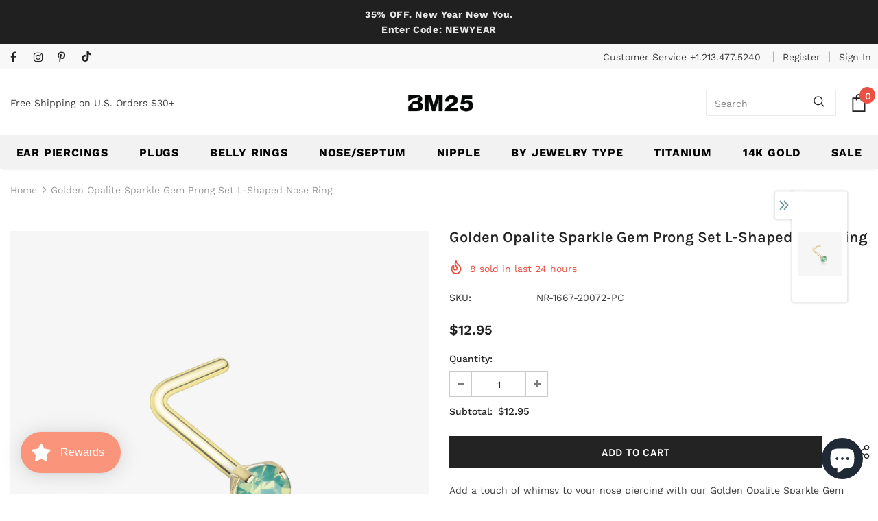

--- FILE ---
content_type: text/javascript; charset=utf-8
request_url: https://bm25.com/products/golden-opalite-sparkle-gem-prong-set-l-shaped-nose-ring-pc.js?_=1768546028873
body_size: 793
content:
{"id":9013759755,"title":"Golden Opalite Sparkle Gem Prong Set L-Shaped Nose Ring","handle":"golden-opalite-sparkle-gem-prong-set-l-shaped-nose-ring-pc","description":"\u003cp\u003eAdd a touch of whimsy to your nose piercing with our Golden Opalite Sparkle Gem Prong Set L-Shaped Nose Ring! Featuring a stunning green opalite gem in a golden prong setting, this L-shaped nose ring will add a touch of sparkle to your everyday look.\u003c\/p\u003e\n\u003cp\u003e\u003cimg src=\"https:\/\/cdn.shopify.com\/s\/files\/1\/1835\/6709\/files\/more-colour.png?v=1651692769\" alt=\"\"\u003e\u003cstrong\u003e\u003ca href=\"https:\/\/bm25bodyjewelry.myshopify.com\/search?q='NR-1266'\"\u003e\u003cspan style=\"text-decoration: underline;\"\u003eView More Colors\/Styles\u003c\/span\u003e\u003c\/a\u003e\u003c\/strong\u003e\u003cbr\u003e\u003cbr\u003e\u003c\/p\u003e\n\u003cul\u003e\n\u003cli\u003eMaterial: 316L Stainless Steel Gold Plated\u003c\/li\u003e\n\u003cli\u003eSize: 20 GA (0.8mm), 9\/32\" (7mm)\u003c\/li\u003e\n\u003cli\u003eCharm measures 2mm\u003c\/li\u003e\n\u003c\/ul\u003e\n\u003cp\u003e\u003cstrong\u003eSuitable for\u003c\/strong\u003e\u003c\/p\u003e\n\u003cul\u003e\n\u003cli\u003eNostril Piercings\u003c\/li\u003e\n\u003c\/ul\u003e\n\u003cp\u003eIt is always recommended to know your exact piercing size to ensure fitment, safety, and comfort. Please consult your local piercer if you are unaware of your size.\u003cbr\u003e\u003cbr\u003e*This item usually ships in 1 business day.\u003c\/p\u003e","published_at":"2017-05-31T10:48:57-07:00","created_at":"2017-05-31T10:48:59-07:00","vendor":"BM25.com","type":"L-Shaped Nose Rings","tags":["20 GA (0.8mm)","2mm","7mm (9\/32\")","feed-agegroup-adult","feed-gender-unisex","Gems \u0026 Stone Sparkles","Gold Plated Steel","Green","NR-1266"],"price":1295,"price_min":1295,"price_max":1295,"available":true,"price_varies":false,"compare_at_price":null,"compare_at_price_min":0,"compare_at_price_max":0,"compare_at_price_varies":false,"variants":[{"id":51357432676657,"title":"Default Title","option1":"Default Title","option2":null,"option3":null,"sku":"NR-1667-20072-PC","requires_shipping":true,"taxable":true,"featured_image":null,"available":true,"name":"Golden Opalite Sparkle Gem Prong Set L-Shaped Nose Ring","public_title":null,"options":["Default Title"],"price":1295,"weight":57,"compare_at_price":null,"inventory_management":"shopify","barcode":"5292565651246","requires_selling_plan":false,"selling_plan_allocations":[]}],"images":["\/\/cdn.shopify.com\/s\/files\/1\/1835\/6709\/files\/A1225L-VAY-PC.jpg?v=1759256760","\/\/cdn.shopify.com\/s\/files\/1\/1835\/6709\/files\/A1225L-VAY-PC_9127c46c-e2d3-4d8a-8083-ace4541b17be.jpg?v=1755942884","\/\/cdn.shopify.com\/s\/files\/1\/1835\/6709\/files\/A1225L-VAY-PC_075295bf-535f-44dd-ab87-a737548fe8c9.jpg?v=1755942884"],"featured_image":"\/\/cdn.shopify.com\/s\/files\/1\/1835\/6709\/files\/A1225L-VAY-PC.jpg?v=1759256760","options":[{"name":"Title","position":1,"values":["Default Title"]}],"url":"\/products\/golden-opalite-sparkle-gem-prong-set-l-shaped-nose-ring-pc","media":[{"alt":"Golden Opalite Sparkle Gem Prong Set L-Shaped Nose Ring-Pacific Opal","id":41070381531441,"position":1,"preview_image":{"aspect_ratio":1.0,"height":1500,"width":1500,"src":"https:\/\/cdn.shopify.com\/s\/files\/1\/1835\/6709\/files\/A1225L-VAY-PC.jpg?v=1759256760"},"aspect_ratio":1.0,"height":1500,"media_type":"image","src":"https:\/\/cdn.shopify.com\/s\/files\/1\/1835\/6709\/files\/A1225L-VAY-PC.jpg?v=1759256760","width":1500},{"alt":"Detail View 1 of Golden Opalite Sparkle Gem Prong Set L-Shaped Nose Ring-Pacific Opal","id":41070381564209,"position":2,"preview_image":{"aspect_ratio":1.0,"height":1500,"width":1500,"src":"https:\/\/cdn.shopify.com\/s\/files\/1\/1835\/6709\/files\/A1225L-VAY-PC_9127c46c-e2d3-4d8a-8083-ace4541b17be.jpg?v=1755942884"},"aspect_ratio":1.0,"height":1500,"media_type":"image","src":"https:\/\/cdn.shopify.com\/s\/files\/1\/1835\/6709\/files\/A1225L-VAY-PC_9127c46c-e2d3-4d8a-8083-ace4541b17be.jpg?v=1755942884","width":1500},{"alt":"Detail View 2 of Golden Opalite Sparkle Gem Prong Set L-Shaped Nose Ring-Pacific Opal","id":41070381596977,"position":3,"preview_image":{"aspect_ratio":1.0,"height":1000,"width":1000,"src":"https:\/\/cdn.shopify.com\/s\/files\/1\/1835\/6709\/files\/A1225L-VAY-PC_075295bf-535f-44dd-ab87-a737548fe8c9.jpg?v=1755942884"},"aspect_ratio":1.0,"height":1000,"media_type":"image","src":"https:\/\/cdn.shopify.com\/s\/files\/1\/1835\/6709\/files\/A1225L-VAY-PC_075295bf-535f-44dd-ab87-a737548fe8c9.jpg?v=1755942884","width":1000}],"requires_selling_plan":false,"selling_plan_groups":[]}